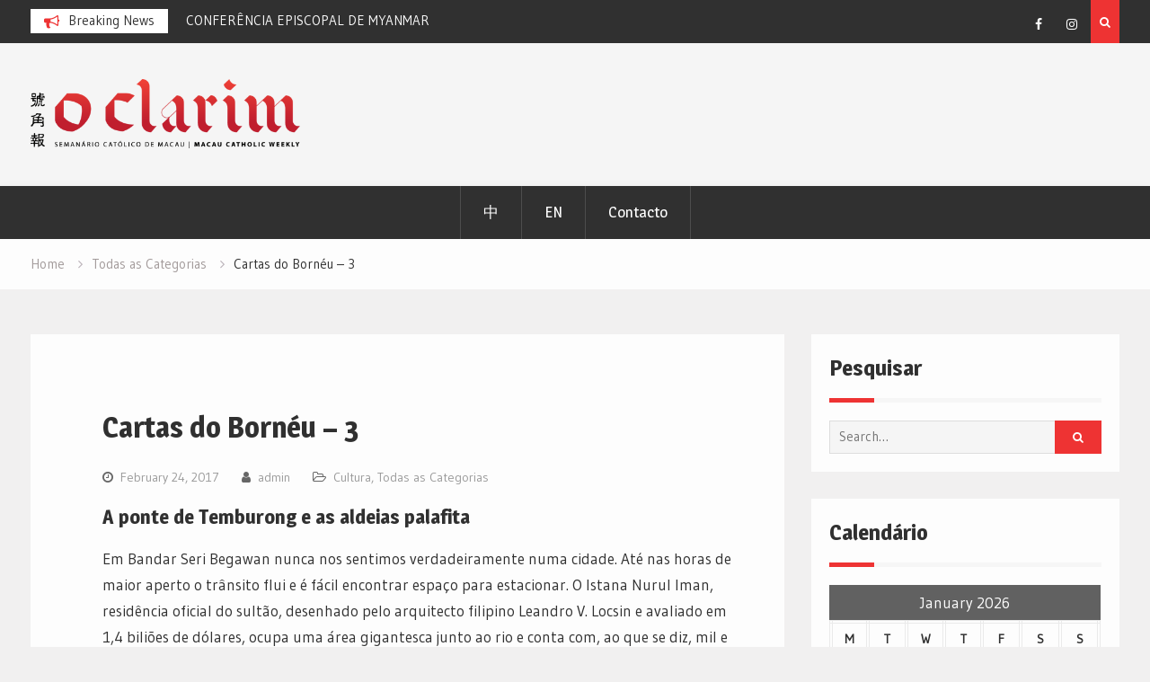

--- FILE ---
content_type: text/html; charset=utf-8
request_url: https://accounts.google.com/o/oauth2/postmessageRelay?parent=https%3A%2F%2Fwww.oclarim.com.mo&jsh=m%3B%2F_%2Fscs%2Fabc-static%2F_%2Fjs%2Fk%3Dgapi.lb.en.2kN9-TZiXrM.O%2Fd%3D1%2Frs%3DAHpOoo_B4hu0FeWRuWHfxnZ3V0WubwN7Qw%2Fm%3D__features__
body_size: 160
content:
<!DOCTYPE html><html><head><title></title><meta http-equiv="content-type" content="text/html; charset=utf-8"><meta http-equiv="X-UA-Compatible" content="IE=edge"><meta name="viewport" content="width=device-width, initial-scale=1, minimum-scale=1, maximum-scale=1, user-scalable=0"><script src='https://ssl.gstatic.com/accounts/o/2580342461-postmessagerelay.js' nonce="0AL6Hwfjh1fxstMe1jpO7Q"></script></head><body><script type="text/javascript" src="https://apis.google.com/js/rpc:shindig_random.js?onload=init" nonce="0AL6Hwfjh1fxstMe1jpO7Q"></script></body></html>